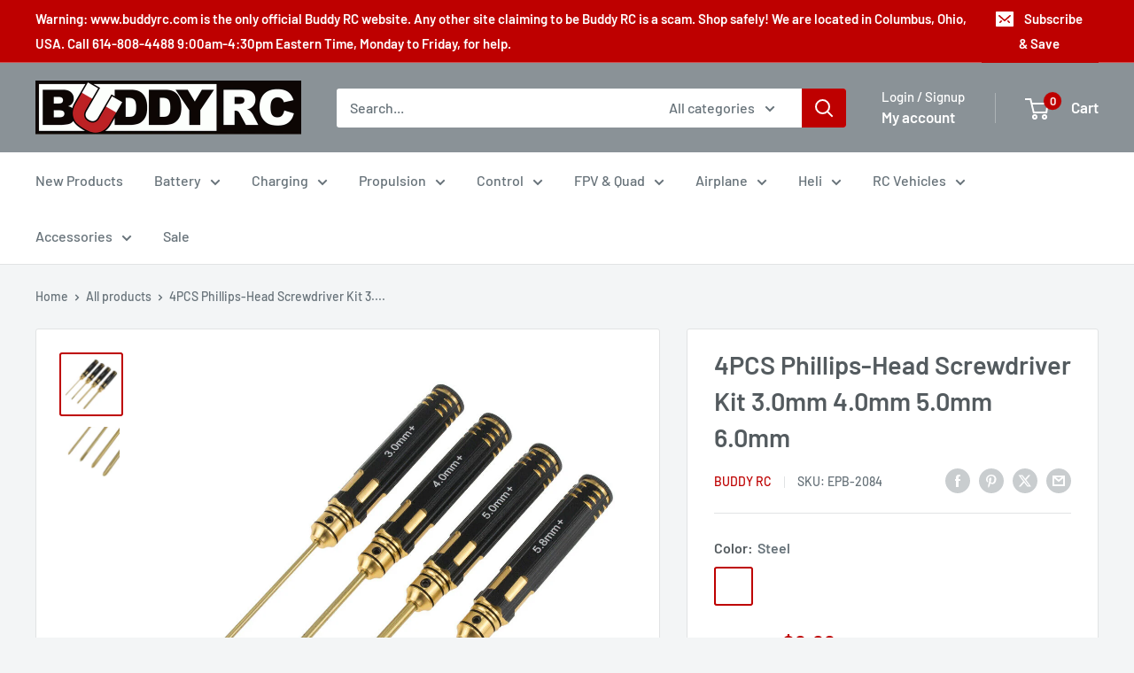

--- FILE ---
content_type: application/javascript; charset=utf-8
request_url: https://searchanise-ef84.kxcdn.com/preload_data.1U3o4U0T5X.js
body_size: 10742
content:
window.Searchanise.preloadedSuggestions=['omp m2 parts','omp m1 parts','radiomaster tx16s','omphobby m4','omp bushmaster','omp m2 evo parts','omp m1','sunnysky motors','radio master','power supply','wov parts','omp m2','kst servos','m2 evo','wov racing parts','omp m4','flight controller','lemon receivers','omp m2 v3 parts','wov racing','omp m4 parts','servo arm','3s lipo battery','lemon rx','omp m7 parts','omp m2 evo','2s lipo','sunnysky esc','radiomaster tx16s mkii','rc planes','m1 evo','omphobby m2 v2','omp m1 evo','kst servo','prop adapter','omp m1 evo parts','6s lipo','elrs receiver','4s lipo battery','hee wing','life 2s battery','omp m7','landing gear','radiomaster receivers','rc cars','satellite receiver','ztw esc','radiomaster battery','falcon propellers','brushless motor','motor mount','omp hobby','omp m4 helicopter','lipo charger','balance board','servo wire','bighorn parts','falcon prop','folding prop','silicone wire','li ion','omphobby m2 evo','top rc','servo extension','big horn','sunny sky esc','2s lipo batteries','omp m2 v2 parts','bighorn plane','prop spinner','omp servo','zmo vtol','xt60 connectors','charger power supply','xt30 connector','rc plane','omp m5','para board','life battery','elrs module','4s lipo','micro servo','servo arms','m4 max','omphobby m1','carbon fiber rod','omp battery','radiomaster receiver','lipo battery','omp m2 v3','transmitter battery','balance lead','bullet connectors','m4 parts','omp m7 helicopter','rc car','mini servo','gens ace','tbs crossfire','3s lipo','40a esc','m2 evo parts','frsky receiver','4s battery','m2 parts','ar wing','m1 parts','t motor','super decathlon 55','omp edge 540','18650 lithium ion','m2 v3','led lights','receiver battery','3 blade props','brushless motors','omp bighorn','sunnysky motor','omp m4 max','parallel board','spektrum receiver','1s lipo','battery checker','airplane pnp','heat shrink','rc truck','3s battery','fpv drone','ec5 connectors','sunny sky','radiomaster elrs','motor shaft','battery chargers','tail servo','servo horn','futaba receiver','charger stand','super decathlon','kensun satellite receiver','jst xh','i charger','balance cable','charge cables','prop nut','rc airplane','radio master tx16s','omp hobby m2','hitec servos','m2 v2','radiomaster transmitter','2s life batteries','ac charger','9g servo','rtf airplane','lithium ion','lemon receiver','ball link pliers','omp m4 max parts','watt meter','micro servos','3s 2200mah','monster trucks','balance extension','ball link','isdt charger','radiomaster tx16','carbon fiber','remote id','flight control','2 blade spinners','t1 ranger','2 cell lipo','control horn','gens ace 3s','radiomaster switch','tx16s mkii','radiomaster boxer','12s battery','ca glue','lemon stabilizer','omp m2 v2','charge lead','zmo pro','deans connector','m2 explore','parallel charging board','omp evo','battery connectors','falcon spinner','omp edge','control rod','apc prop','battery strap','apc electric','heewing t1','propeller spinner','power switch','omphobby m2','standard servo','omp m2 explore parts','dsmx receiver','radiomaster 16s','folding propeller','jst connector','2.4ghz antenna','top rc plane','ar wing pro','lipo bag','omp receiver','push rod','battery adapters','2s battery','sunny sky motor','m1 evo parts','stick ends','radiomaster parts','extension cable','5 x 5 e','sbus receiver','6s battery','xt60 cable','transmitter case','voltage regulator','xt60 charge','slow fly propeller','kensun dsmx satellite receiver','arming switch','dsmx satellite','xt60 adapter','ranger t1','t1 ranger parts','7.4 lipo batteries','3 blade propellers','falcon props','eolo propeller','sunnysky x','servo tester','sg12 servo','fly wing','lipo discharger','omp v3','fpv quad','m4 max parts','lipo chargers','rc boat','xt90 connector','servo connectors','omp m5 parts','dji fpv','m2 battery','gens ace 6s','omp parts','glacier 4s','charge cable','1s battery','gens ace 2s','balance boards','omphobby m1 parts','edge 540 parts','3s 300mah','12s charger','helicopter motor','100 amp esc','m2 servo','omp m7r','wov part','a123 batteries','tx16s parts','mpi switches','life batteries','radiomaster pocket','top rc parts','servo extension wires','traxxas max','speed controllers','soldering iron','glacier 3s','m2 canopy','hisingy stargazer','omp m6 parts','5g servo','m7r parts','xt30 charge lead','first step','nano goblin','elrs receivers','bullet connector','spedix s250','sky rc','radio master receiver','main blades','life receiver battery','radiomaster antenna','omp m2 evo helicopter','radiomaster mt12','6s balance cable','4mm bullet','omp helicopter','tail wheel','m2 v3 pro','omp hobby m6','icharger s6','m7 parts','eolo propellers','carbon rod','sunnysky helicopter','omp bluetooth','servo connector','spektrum satellite','nexus flybarless','fun stick','plane stand','radiomaster zorro','30a esc','kst servo arms','battery tray','sunnysky 40 amp esc','screw driver','rx battery','battery discharger','omp m2 explore','4s 2200mah','hitec servo','glacier 6s','2s 7.4v','xh connector','control horns','4 in 1 multi protocol','battery charger','m7 canopy','decathlon parts','charging cables','m4 battery','wing servo','omphobby m1 evo','li-ion battery pack','60 inch edge 540','dc power supply','m2 pro','omp futaba','omphobby m2 v1','drag car','radio master transmitter','heewing ranger','rotor tech','omp m1 battery','y connector','radiomaster module','flying wing','omp m2 battery','parallel balance cable','omp m5 canopy','m2 explore parts','pitch gauge','set esc','50a esc','wing flight controller','5 blade propeller','y harness','ztw mantis','blitzkrieg parts','buddy cables','4s lipo battery t60','servo extensions','spectrum receiver','express lrs','omp decathlon','airplane engine','omp esc','airplane esc','radiomaster case','8s balance','40 amp esc','buddy rc','8s esc','cg for','3 blade spinner','first step rc heli 101','ms transmitter','drone kit','vanquish products','folding prop spinner','5mm bullet','charging cable','neck strap','battery discharge','omp m2 canopy','icharger dx8','omp hobby zmo vtol fpv','emax servos','zohd drift','tx16 switch','wov racing truck parts','flight simulator','fly sky','power lab','hv esc','fpv goggles','ztw programming card','mini b','12x6.5 propeller','balance connector','nimh battery','45 amp esc','nimh batteries','glacier life','lemon rc','ag01 gimbals','battery straps','xt60 charge port','plane wheels','hee wing parts','12s balance','dual charger','isdt k4','3s jst','tattu 4s','gps module','m1 battery','rc helicopters','foam glue','omp hobby m1','foam tac','5s battery','castle creations','redcat racing','hv chargers','t motor 28 9.2','70 amp esc','charger box','m3 screw','2216 brushless motor','lithium ion battery','sunnysky motor parts','blitzkrieg truck','1 cell charger','airplane stand','turnigy 4s','tail blade','esc programming card','3s li ion','18350 cell battery','battery tester','6s balance lead','6s lipo battery','omp m2 v3 pro','temperature sensor','80a esc','spc maker','radiomaster tx12','tool kit','hisingy firefly','frsky module','receiver antenna','battery adapter','omp m2 heli','m1 servo','prop saver','s.bus connector','5s lipo','60 amp esc','omp hobby m1 heli parts','rc factory','omp m2 mk2','esc 60a','ztw skyhawk','ranger nano','6 cell batteries','omphobby v3','omp swash leveling tool','gear box','radio master battery','omp m2 evo battery 11.1v 3s 750mah','bluetooth module','xt30 4s','fun stick 65','radiomaster gimbals','metal gear servo','dart 250g','sunnysky x2820','4mm bullet connectors','omp evo m2','fpv kit','7.4v battery','glacier pack','4 in 1 module','top rc hobby','omp challenger','xt60 male','omp evo parts','2s ph','gas engine','ec3 connectors','omp m6','charge board','motor mounts','drive shaft','18650 lithium-ion battery','all lemon rx receivers','covering heat shrink','1806 2300kv motor','horizon light','omp v3 parts','2s balance lead','tail blades','zohd altus vtol kit','batt air','6.6v life battery','riot parts','radiomaster 4 in 1','user manual','ice connector','propeller adapter','m2 v2 parts','mini rc car','zohd kopilot lite','programming card','beta fpv','to deans','shipping cost','12x6 prop','s2 max','reverse props','2200mah 3s','tires and wheels','battery for omp','m2 evo mk2','balance 3s','sunnysky shaft','60a esc','kst mini servo','6 cell battery','3 blade spinners for','antenna mount','top rc mini','11.1 3s lipo','a arm','balance leads','omp hobby battery','fpv plane','apc propeller','2s charger','sonic modell','tbs antenna','mini fpv camera','m2 evo canopy','ec5 parallel','25t servo arm','omp hobby m4','wing bag','esc plane','i replacement','micro planes','omp hobby m2 evo','deans to','omp m4 servo','4 blade propellers','sfhss receiver','1s charger','1500 3 cell lipo','banana plug','omp servos','sg12 x4','tpu mount','m3 hardware','kst to','zmo v2','receiver switch','mode 1 transmitter','omp edge 540 pnp','tx16s switch','charge adapter','rock crawler rc','silicon wire','brushless esc','gens life battery','omp hobby m2 parts','micro receiver','motor esc','flex innovations','traxxas slash','dji on','tx16s gimbal','omp explore','battery voltage checker','tattu lipo','7s balance cable','radiomaster edgetx','7.4 mah battery','wov-076 wov','tx16s battery','plane esc','m1 carbon','m1 canopy','rc jet','frsky x18','rc glider','6 inch propeller','power cable','ready to fly','hobbywing esc','castle esc','1806 brushless motor 1500 kv','balance extension cable','flight line','micro paraboard','falcon 3 blade','omphobby m7','parallel charging boards','tri copter','dji o3','ranger micro','hex driver','xt 60 connectors','amp esc','hee wing t-1 ranger','omp transmitter','crash kit','60 size motor','parallel charging','heli motor','servo plugs','2s life','balance plug connector','parallel micro','tx15 max','eolo 14x7','swashplate tool','zohd dart','2212 brushless motor','fpv camera','super decathlon 55 parts','6s lipo ec5','radiomaster er','frsky receivers','omphobby m2 v3 pro','backup capacitor','arm safe','flight camera','gemfan prop','icharger screen','omp big horn','air plane','li ion 3s','charger cable','2s 300mah','2820 brushless motor','size motor','tx16s case','esc and motor co','oracover film','prop adapters','servo motor','main blade','omphobby charger','rc charger','rc airplanes','16x8 prop','carbon propeller','15 x 8 e prop','2s lipo battery','prop 5 x 5 pusher','m4 canopy','diatone roma','omp tail fin','servo horns','hall gimbal','4in1 module','balance cables','spektrum satellite receiver','omp m1 helicopter','tx battery','omp m2 exp','balance charger','servo cable','lipo 4s 2600 xt60','omp m2 pro parts','electric prop','1/10th scale rc trucks','rc motors','gens ace 14.8v','lipo battery charger','2s 5000mah','quad frame','m2 evo battery','nitro cars','tee motor','o4 pro','boxer max','radiomaster gx12','6s balance','low profile servo','30 amp esc','3.7v lipo','xt60 to ec5','12s lipo battery','parallel charge cable','evo parts','emax servo','tx16s max','m2 p','3d planes','i charger parts','zorro radiomaster','cell checker','fpv transmitter','ca hinges','vtol airplane','icharger x12','heewing t2','rp3-h expresslrs','m4 helicopter','parallel 8s','jst battery adapter','16x8 electric','fuselage for','stand off','wov tires','e flight connector','omphobby 3d rc helicopter m2 v3 pro','zohd altus','gas rc','omp m1 servo','challenger parts','mini z','waterproof servo','switch cover','20 amp esc','4010 duo charger','xt60 to xt30','t plug','kst mini','radiomaster nexus','omp lipo','life charger','fpv monitor','radiomaster tx16s parts','rc trucks','front shock','omp extra','3s 1300mah','s720 parts','helicopter esc','on off switch','12a esc','6s esc','magnet stretch','kst x20','rp sma','10 amp esc','multi protocol module','zohd talon','omp m1 v1','12 amp esc','electric motor','arm ma','video transmitter','radiomaster elrs receiver','m2 helicopter','eolo props','ab clips','50 amp esc','battery 3s','lemonrx receiver','buddy cable','arrma vehicles','20a esc','dji goggles 2','gyro stabilization','kst x15','kst servo arm','charging board','spectrum transmitters','swash plate','digital servo','y adapter servo','4s lipo xt60','wood propeller','3s 450mah','servo leads','lipo 3s','x4120 550kv','foam plane','ball links','omphobby sg7','carbon fiber tube','lipo 6s','diatone q33','lipo adapter','radio master receivers','6s jst-xh balance extension cable','tail rotor','strix nano goblin','12s balance cable','fpv car','motor bearing','charge leads','14 inch propeller','ball joints','omp m2 servo','aluminum spinner','tail boom','parallel charge','omphobby m7 parts','isdt p30','team black sheep','sunny sky 100 amp esc','omp evo m1','zohd fpv','heat shrink tubing','deans to adapter','li fe','radiomaster cnc','omp m1 rtf','folding props','5x3 propellers','4mm banana','tyrants buggy','2s lipo gens ace','jst cable','accurc 2.0 rc simulator','servo lead','battery connector','17g servo','top rc riot','omp heli','monster truck','thunder parts','sunnysky x3520 720kv','pusher prop','motor screws','jst parallel','omphobby sg5 17g','switch harness','carbon prop','xt60 parallel','sunnysky x2216','4 in 1 esc','airplane wheels','2s 400mah','radiomaster rx','tx16s replacement sf sh switch assembly','hee wing rc t1 ranger','radiomaster tx','icharger stand','1806 brushless motor','crossfire nano','just servos','xt60 charge lead','y harness servo','8x6 prop','rc airplan','t-28 trojan','sunnysky x2814','elrs cable','heli blades','foldable propeller','screen protector','fuel pump','isdt k2','18350 zorro battery','rc switch','ultra power','switch nut','3d foam airplane','big horn parts','xt60 female','xt60 connector','prop shaft','6.6v life','radiomaster er6','11.1v lipo','brushed esc','carry bag','fpv drones','dual sky','bighorn arf','3s 300 mah','tattu 6s','omp flight control','omphobby m2 evo parts','18650 cell batteries','balsa airplane','tbs nano','glacier 2s','flybarless system','lipo 4s','isdt chargers','20 awg servo','slow fly','walksnail avatar','new power','berg 7p','evo pro parts','thread lock','trainer airplane','x mount','omp crash kit','gemfan propeller','mini rc','sunnysky x4120 v3 550kv motor','4s batteries','glow plug','hex screwdriver','6s balance extension','retractable landing gear','rc helicopter kit','kst tail servo','motor shafts','soldering jig','omp h4','fuel dot','omp m4 battery','receiver cable','hd wing','omp m2 pro','m2 v3 servo parts','m5 parts','electronic speed control','power distribution board','heli esc','stick end','elrs receiver usb','omp battery m2','arming plug','servo 9g','omp models','tx16s shell','xt30 to xt60','80 amp esc','sg12 x4 servo','cys servo','servo y cable','gas airplane','jst balance','m4 servo','sunny sky 4120','m1 v1','omphobby m2 evo mk2','motor parts','omphobby helicopter','diatone mamba','himax hc3510','wheel pants','3s xt60','sunnysky 30cc','drift cars','icharger x6','quad motors','omp hobby m1 evo','jr module','r84 v2','ranger t1 parts','t2 cruza','epoxy adhesive','hobby eagle','walksnail hd goggles x','omp motor','fuel line','omp servo arm','shrink tube','nexus xr','edge t3','power cord','mpi servo arm','kopilot lite','tattu 3s lipo','electric folding propeller','radiomaster elrs module','omp m2 evo mk2','kst x08','omp m2 exp parts','covering iron','9 gram servos','motor lead','float plane','15 amp esc','elrs antenna','fbl controller','mpi aluminum','2s 650 lipo','ac dc charger','omp v1','mamba motor','elrs pwm','airplane motor','4mm prop adapter','m2 evo rtf','tx15 switches','omphobby m2 v3','pro parts','4s lipo 2500','m5 battery tray','zmo parts','zip ties','2s 30c 7.4v lipo battery','25 amp esc','contra rotating','radiomaster rp2','top rc cessna','2s balance extension','15a esc','2s battery charger','spare parts','ball joint','carbon tube','mah 2c lipo','fun key','m2 servo arm','60 inch edge','redline 2s','series connector','rtf helicopters','omp canopy','omp m1 canopy','covering film','parts big horn','gimbal springs','3s balance lead','omphobby m4 parts','6s 5000mah','skyhunter 1800mm','xt90 to xt60','wood props','omphobby m2 v3 parts','speedy bee','esc 80a','21700 7.4v 2s battery','8s balance cable','7x5 prop','racing parts','p fuselage','mks servos','team associated','hisingy battery','edf motor','lion battery','omp charger','fpv planes','slow fly prop','male to male','radiomaster ranger','13x7e propeller','traxxas charge','gens ace charger','gens ace chargers','fpv system','tiny whoop','hobby m4 products','kst x10','charger adapter board jst-cb8-xh&eh type','airplane receiver','lemon rx dsmp diy module','omp m2 v1','zohd esc','radiomaster ag02','radiomaster tx16s opentx multi protocol radio with hall gimbals','6s lipo battery 2200mah 22.2v','flight controllers','omp m4 max helicopter','fpv antenna','m2 evo mk2 parts','8x4 prop','all planes','2s balance','omp heli parts','radiomaster tx16s battery','omp edge 540 parts','3s 1000mah','arc cars','t connectors','tbs mambo','nimh battery for planes','6200mah radiomaster','to batteries','align trex','s1 part','4 channel receiver','f4u corsair','sunnysky x series','sunnysky v3','radiomaster tx15','futaba switch','mini servos','3s life batteries','ztw beast pro','transmitter antenna','3s 850mah lipo','thunder prop adapter','omp 2s','tx16s screen protector','ar wing mini','spinner nut','blade nano','prop carbon','m1 helicopter','radiomaster tx16s elrs','one m2','motor fan','rc receivers','electric propeller','6s battery for','life battery charger','nylon spinner','omp cable','f1 wing','sunnysky 2212 v3','6mm gold','reverse shaft','air unit','rc helicopter','prop cover','coat of','talon gt rebel','m2 evo main shaft','sg5 servo','gens ace redline','2s motor','3.5mm bullet','t plug to ec3','radiomaster mkii','adjustable bec','traxxas trx-4','lipo 2s','gimbal led','ground station','kst bls815','tools kit','servo wires','power box','xt60 to','ice battery','falcon wood prop','ccw propeller','switch covers','m4 kit','2s jst','apex drone','camera mount','genuine panasonic ncr18650b 3400mah 4.9a lithium ion battery','usb cable','esc 30a','t8 pro','series 3s','m2 boom','omphobby s720 t720','kensun satellite','omp helicopters','drone motor','m7r canopy','m2 v3 pro parts','motor sunnysky','x10 mini pro-b','rc plane receiver','2s receiver pack','nitro fuel','transmitter module','body clips','charging case','variable pitch','omp bighorn parts','wow stick','futaba female','6s 1800mah','m1 tail blade','hitec charger','digital pitch','electric motors','speed control','receiver ready','remote receiver','digital servos','3 cell lipo','omp m4 pnp','black widow','radiomaster gimbal','4s 5000mah','3s balance','jumper transmitter','heli 101 parts','carbon fiber prop','xt90 parallel','folding prop hub','max parts','m2 frame','850mah 4s','m4 tail','discharge bank','drive shafts','1806s 2000kv','fr sky','touch screen','mks hv737','ec5 to xt60','12 gauge wire','servo linkage','battery radiomaster','life 3s','6s 5000 mah','boxer radio','hobby king','ribbon cable','apc folding propeller','battery hatch','5 x 3 propeller','heewing ranger parts','gen ace','ice to adapter','parallel adapter','sunny sky 1250 kv brushless motor','telemetry receiver','savox 1250 servo','hee wing t-1 ranger parts','nano module','eolo prop','adapter board','ball link plier','m2 crash kit','radiomaster ag01','smc lipo','coupon code','isdt discharger','x1806s 2300kv','b17 flying fortress','high torque servo','2s 450 lipo','omphobby zmo','tx 16s','propeller and motor','balance plug','volantex rc plane sport cub 500','4 in prop','sunnysky heli','oracover white','contra spinner','ec3 to xt60','hee wing t-1','1406 brushless motor','aluminum servo arm','plane axle','prop hub','rc crawler','85 amp esc','3 inch propellers','radiomaster tx16s max','scale props','sunnysky 35cc','120 esc hv','construction vehicles','throw meter','jst-xh 2s','tail fin','3s 750mah','omp m4 tail boom','m2 tail','omp m1 evo battery','100 amp sunnysky esc','charger usb','slow fly propellers','lipo batteries','rp2 expresslrs','line 6s','omp edge 60','small brushless motors','gens ace 4s','servo frame','x 8 3 blade','nose gear bearing','spedix is20 2-4s 20a 4 in 1 blheli_s esc','evo mk2 parts','omp m1 evo rtf','rtf planes','ice charge','y extension','ac cable','icharger 406 duo','control arm','xt60 to ec3','1/5th scale vehicles','remote id module','carbon landing gear','3 blade prop','spektrum trans batt','sea planes','radio master pocket','drag motor','i chargers','1/8 scale truck','omphobby servo','glacier 2200 4s','power input cable','dsmx receivers','omp 4 helicopter','m2 heli','4s balance lead jst-xh','omphobby m1 evo parts','15x8 electric','1s charge board','wov racing blitzkrieg','kk2 controller','icharger duo','balance lead 6s','m2 mk2','battery connector adapters','radio transmitter','foam safe glue','micro rc','4s balance','t1 ranger vtol','digital pitch gauge','pin from life','omphobby sg5 17g servo','xt30 charging lead','h10 optic','1 cell batteries','power panel','threaded rod','slow flyer','radiomaster 4 in 1 module','wov racing wheels','kst x12','radiomaster screen','led light controller','omp batteries','9 gram servo','align t-rex','xt connector','all discounts','lemon module','receiver batteries','replacement parts','130amp esc','push rod linkage','ec5 male','lipo receiver battery','servo testers','controller for','plane kit','falcon 18x10','omp t6','boats package','counter rotating','frsky switch','m1 omp parts','kst x06','radiomaster r81','tx16s switches','ztw beatles','mantis g2','trainer cable','rm 4in1','800mah 2s','servo screws','lemon dsmp receiver','hs 225 mg','airplane parts','radio master module','rc transmitters','crossfire tx','icharger x6 stand','800mah 3s','gas propellers','tx16s handle','wood prop','swash plate leveling tool omp','transmitter plug','hota d6 pro','battery ch brand','fms planes','bnf rc airplanes','fhss receiver','apc folding','ab clip','epp rc airplanes','sunnysky x2212','icharger 3010b','4400 mah 4 cell battery','top rc glider','boxer transmitter','5 cell lipo','hi max motor','omp m2 helicopter','8s extension','ec connectors','lemon 7 channel','duo icharger','30amp esc','dragon rider','omp 750mah','edf jet','hota charger','stand offs','parts for','falcon carbon prop','paraboard v3','goggles x','ztw mantis 45a','glacier 5s','rp2 receiver','tx16s mkii max','4s 300 mah lipo battery','zmo fpv','ice to','diversity antenna','av fpv transmitter','2 cell battery','diatone distribution','m2 v1','electric props','zorro battery','wov body','battery 2 cell','replacement shaft for golden power a2','jst ph','mpi servos','led light strip','5 gram servo','isdt fd200','xt30 adapter','parts for wov','xt90 to','elrs nano module','low profile','rc boats','m2 rtf','pinion gear','m2 tail boom','li-fe battery','120 amp esc','m2 evo blades','velcro straps','sunny sky 155 esc','omp elrs','m6 kit','omp m1 frame','glacier lipo','fat shark','lipo bags','m2 v2 servo','c clip','zorro case','q8 max','100a esc','himax esc','radio controller','para boards','omphobby m2 parts','10a esc','wing fc','omp tool','rmrc anaconda airplane','f-01 ultra delta wing','isdt x16','omp max','12g servo','frsky transmitter','radiomaster 5000mah','ec5 female to esc male connector','t plug male connector','2mm bullet connectors','ec5 female to bullet','x4120 motor','radiomaster switches','top rc airplane','sg12 servos','sky hunter','paraboard balance cable','frsky x20s','rc cars and trucks','wire connectors','rc airplane kits','lemon sat','motor and esc combo','m1 evo rtf','pulse battery','2s 350mah 50c','xt60 paraboard','emax motor','crossfire micro tx','new power servos','esc air','omp super decathlon','top rc riot parts','sonic model','fuel tubing','sunnysky x2216 brushless motors','extension cables','roma l5','wov 4x4','hi model','45a esc','12s esc','quad kit','xt60 female to xt30 male','inrunner brushless','wing tube','lipo balance leads','flybarless controller','6mm bullet','falcon spinners','omp me evo','switch tool','lipo battery 6s 10c xt90','cap pack','m2 v3 parts','omp mk2 parts','m4 blades','22.2 v lipo','s port telemetry','8s battery','anderson power pole','liion battery','mpi switch','sunnysky propeller','turbo racing','m1 servo arm','futaba micro receivers','fpv ready','flysky receiver','smart switch','jst pa','cooling fan','omp planes','zmo vtol pro','servo y splitter','traxxas connector','8x6 electric','aaa battery','omp airplanes','servo 5g','1300mah 3s','m1 evo canopy','er3c-i 2.4ghz elrs pwm receiver','kensun dsm2 dsmx','multi protocol','sunnysky 3520 560kv motor','3s balance extension','brushless motor mount','boxer crush','15x8 propeller','product manual','elrs rx','8x5 propeller','telemetry cable','3d plane','kst x10 mini','6.6 volt battery','1 cell battery','12x8 prop','omphobby zmo pro vtol','2207 brushless motors','m2 swashplate','tail wheel assembly','charger board','radiomaster tx16s switch','futaba battery','sub micro servo','smart charger','spinners 70mm','omp battery m1','zohd battery','6s motor','ztw gecko 85a esc with 8a sbec','pro brushless motor','radiomaster tx16s part','radiomaster ranger micro 2.4ghz elrs transmitter modu','m1 evo battery','receiver dsmx','3s lipo batteries','10 a esc','ag02 gimbals','sunnysky x6215 420kv','top rc rc plane','dc charger','blade prop','sd card','omp zmo','metal gear','radiomaster er4','ph connector adapter','goggles x module','top rc thunder','wov blitzkrieg','power pole','jst xh balance','charger for ph connector','frsky td','omp tail rotor','tattu 850mah 11.1v 75c 3s1p lipo battery pack with xt30','v tail','omp m4 canopy','rc pilots','battery charge','micro digital servo','servo reverser','traxxas e-revo','m1 tail fin','blade 230s','x10 mini pro','xt30 charge cable','omp decathlon wing','xt60 energy meter','aokoda battery checker','2s receiver battery','4mm bullet male','mctwist twin','13x6 propeller','esc 20a','sonic modell binary','x15-908 digital','arrma 3s','sa sb switch','sbus out','1404 brushless motor','5g servos','sunnysky push prop','lipo checker','rock crawlers','2s paraboard','jst-xh 3s','bec 8a','13x8 prop','jst charger','blade balance','parallel boards','7s lipo','5 blade prop','program card','m7 kit','electric propellers','tyrants parts','sunny sky motors','micro motor','radiomaster bandit','40cc motor','ec5 adapter','real flight','omp m2 explore heli','rc batteries','radiomaster tx15 switch','manual for extra 300 ng','apex fpv','m2 v3 canopy','x6 stand','omp helicopter m2','4s 30 amp motor','truck chassis','wire extension','xt60 to banana','brushed motor','2s charge cable','omp omp v2','m1 blades','5 inch prop motor','mini skyhunter','lemon rc receiver','400 kv motor','ducted fan','6 cell lipo','4s balance lead','omp m3','omp blades','m4 battery tray','receiver pack','1.25 servo arm','1s esc','omp hobby m2 evo parts','dual output charger','power combo','radiomaster nomad','omp m2 servo arm','global eagle','radiomaster r88','battery for omp m4 heli','airplane props','9 inch prop','panel mount','2812 brushless motor','m1 tail boom','omp m1 evo heli parts','wing plane','10s balance','glue gun','16 inch propeller','fpv drone kit','aio fc','11x7 propeller','nano talon','kst micro','24 servo extension','motor shaft 5mm','2.4ghz rm 4in1 module','flying helicopters','sunnysky x series v3','12s lipo','ccw propeller\'s','3s 800mah','car esc','nose gear','omp m4 max kit','nitro rc cars','esc ztw','omphobby sg9','adapter rings','2200mah 4s','65a esc','lipo 1s','tx16s mark ii','2212 2200kv-2450kv','mini tail servo','385mm main','ranger t-1','pilot rc','dji and','radiomaster tx16s rear case','fuel tank','atom adapters','isdt p20','aileron servo','push rods','telemetry module','expresslrs receivers','fms parts','omp m2 swash','tattu 14.8v 4s1p','big horn cowl','v3 parts','omp 7 landing gear','isd accessories','expresslrs receiver','icharger fan','elrs sbus','motor brushless','5mm nu','helicopter transmitter','servo rod','omp hobby 60 70e edge 540','voltage alarm','battery 4000mah','3s 300mah lipo','radiomaster tx16s mk ii','omp m2 blades','heli servos','upgrade kit','m1 charging cable','max products','lipo 3s batteries','battery switch','double sided tape','air parts','rc plane wheels','voltage regulators','dji goggles','omp hobby airplane','hv lipo','rc nitro','rotor blades','jst-xh balance extension cable','omp radio','helicopter blade','eolo esc','6v life','3s 2600mah battery','lemon satellite receiver','mpi max','rpm sensor','kst bls915','m2 tail blade','delta strike','8 inch prop','rc aircraft with','low voltage','9 x 4.7 prop','prop guide','2s batteries','source one','gram servos','evo mk2','5mm bullet connector','mks servo','outrunner motor','sunnysky x2206','2s charge lead','gas cars','hobby wing','flex jet','2s 7.4v receiver battery','landing pad','omp m1 blades','g tech','switch nuts','5c lipo','tattu 3s','radiomaster trainer','ztw g2','dsm receiver','sealing iron','gemfan spinner','omp rtf','heewing rc t1','m4 boom','458duo icharger','tx16s replacement','wing bags','micro board','server power supply','radiomaster er8 elrs pwm receiver','20x10 blade','10 awg wire','airplane kit','jst connectors','m1 evo servo','heewing t1 ranger','ph charging','ec3 adapter','m2 blades','spirit gt','omp 3s lipo','roma l3','rc parts','tail motor','pocket radio','carbon fiber t','3 pin connector','ips display','life better','1 9 scale buggy','m2 pro parts','m7 sticker','omp m4 tail blades','patch antenna','radio master zorro','arming switch plug','omp edge parts','pigtail 6s','servo ends','gemfan props','fpv wing','radiomaster max','plastic hinge','micro esc','power lab 6','8s charger','m4 tail boom','lipo battery adapter','max amps','omphobby ds3515t','folding spinner','3s charger','xt60 female to','4s xt60','gimbal stick ends','omphobby battery','helicopter blades','clear body','omp m1 bnf','am flight controller','skyhunter parts','omphobby m4 helicopter','omp m7 canopy','race wire','ec5 connector','2g servo','m2 swash','zohd servo','4s ec3','mantis esc','battery 2s','kk2 board','lemon satellite','charging port','t-1 ranger','esc card','omp m2 battery tray','8s lipo','falcon propeller','switch nut tool','lemon 6 channel receiver','servo metal','adapters for motors','radiomaster er8','1306 brushless motors','plane with cameras','anti spark','apc props','s2 battery','hall gimbals','usb charger','kst a15-1810','xt connectors','ultra stick','thin ca','baby ar wing pro','falcon electric props','servo 17g','1800 mah 3 cell','jst extension cable','battery cables','airplane engine mount','long shaft','diatone parts','wov rc','omp evo m2 rtf','17mm hex tire and wheels','radiomaster zorro case','m1 v1 parts','2 in servo arm','hisingy firefly drone battery','input cable','9x4.7 props','carbon tubes','4.8v battery','apex gd-70','m2 evo crash kit','radiomaster nano','tx module','sg9 servo','1s battery checker','battery lipo','micro receivers','rc pro connectors','electric airplanes','cub kit','frsky r','m2 skid','servo channel','power supplies','omp lipo charger','ep auto','thunder power','servo arms 25t','edf fan','mm blades','sail plane','himax motor mount','falcon fuselage','omp hobby 60 70e edge','parts m1','wov racing 1:9 scale r/c 4x4 monster truck parts','b6 neo','7.4v jst','power combos','wing lock','mpi acc3936','esc programmer','tx16s antenna','omp hobby m1 evo parts','yellow spinner','rv-8 60e','hardcase lipo','omphobby m4 max parts','parallel charge board','m2 kit','sunnysky x4120','m4 pnp','falcon prop gas','kst programming tool','omp m2 evo rtf','hollow rotor','tbs fusion','single esc','m4 esc','zohd kopilot','i charger stand','v4 gimbal','3 pole connector','himax hc3516-1350 motor','rc strix','warbird planes','wood propellers','strix goblin','servo ext','100 amp sunnysky','volantexrc p51 mustang','3s life','2s extension','m1 tail','jst xh 2s balance','kst ms320','connector adapters','fuel filter','rp2 expresslrs receiver','gram servo','you tube','9 gr servo','hee wing t1 ranger','spektrum chargers','6v nimh','6x6 propeller','bl heli esc','mpi voltage','hee wing t1','crossfire receiver','dji air unit','omp decathlon 55 parts','balance connector cover','omp spektrum','kst x08h','jst adapter','12 x 6.5 prop','heewing parts','ring terminal','jst to xt60','8 propeller with','radiomaster tx16s mark ii','transmitter switch','esc 100 amp','transmitter modules','imp hobby','hobby star','radiomaster tx16s replacement','16 x 6 propeller','4s xt30','jst gh','5 inch propeller','battery holder','prop balancer','omp m2 evo battery','frsky rx','600 ma lipo battery','tx16s grips','6x4.5 propeller','parallel adapter cable','imars dual','servo plug','caddx vista','sub c battery','glacier 3s 2200mah','isdt n','tango 2 pro','omp skids','tx16s spring','airplane motors','120a esc','4 cell lipo','hall gimbal springs','stargazer mini drone','main board','servo meter','sunny 100 v1 esc','2s li-ion','1 cell battery charger','22 x 22 rear','fix wing','xt30 2s battery','rc helicopter case','head up display','sunnysky esc 155','stock no','omp m2 mk2 parts','radiomaster rec','surface radio','tx16s max ag01','tx16s button','omp hobby m2 evo crash kit','120 motor mount','450mah 3s','dsmg17 servo','sunnysky motors 2216','switch lipo battery','propeller hub','fpv rc plane','beginner plane','gens lipo','b-17 flying','battery capacity','6a esc','center of gravity','landing skid','omp m4 battery tray','charge port','t1 vtol','airtronics connector','ec3 with','super decathlon parts','upgrades rc car','omphobby m1 v1','hook and loop','spectrum dsmx','y cable','and nuts','frsky tandem','heewing vtol','sg7 servo','other battery chargers','10x7 propeller','cell pro','3s 1300 mah','dc motor','kst ms859','turbo timber','2s parallel','omp helicopter m4','horizon hobby','xt90 to ec5','battery transmitter','battery storage','lipo packs','jr servo leads','rc sound'];